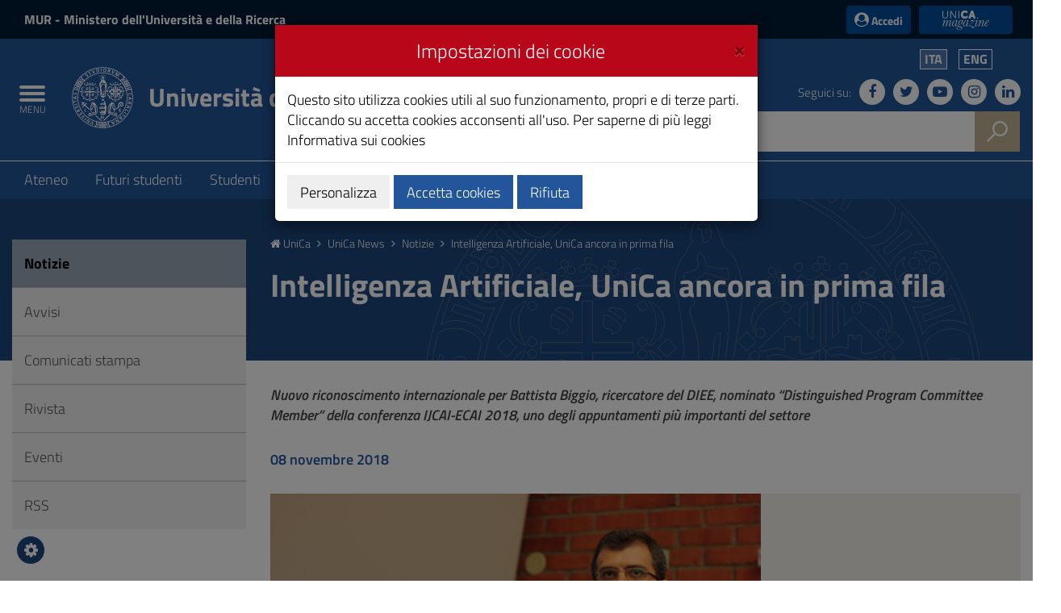

--- FILE ---
content_type: text/css
request_url: https://web.unica.it/static/resources/static/fonts/titillium2/titillium.css
body_size: 456
content:
/* titillium-web-300 - latin-ext_latin */
@font-face {
  font-family: 'Titillium Web';
  font-style: normal;
  font-weight: 300;
  src: url('titillium-web-v15-latin-ext_latin-300.eot'); /* IE9 Compat Modes */
  src: local(''),
       url('titillium-web-v15-latin-ext_latin-300.eot?#iefix') format('embedded-opentype'), /* IE6-IE8 */
       url('titillium-web-v15-latin-ext_latin-300.woff2') format('woff2'), /* Super Modern Browsers */
       url('titillium-web-v15-latin-ext_latin-300.woff') format('woff'), /* Modern Browsers */
       url('titillium-web-v15-latin-ext_latin-300.ttf') format('truetype'), /* Safari, Android, iOS */
       url('titillium-web-v15-latin-ext_latin-300.svg#TitilliumWeb') format('svg'); /* Legacy iOS */
}
/* titillium-web-300italic - latin-ext_latin */
@font-face {
  font-family: 'Titillium Web';
  font-style: italic;
  font-weight: 300;
  src: url('titillium-web-v15-latin-ext_latin-300italic.eot'); /* IE9 Compat Modes */
  src: local(''),
       url('titillium-web-v15-latin-ext_latin-300italic.eot?#iefix') format('embedded-opentype'), /* IE6-IE8 */
       url('titillium-web-v15-latin-ext_latin-300italic.woff2') format('woff2'), /* Super Modern Browsers */
       url('titillium-web-v15-latin-ext_latin-300italic.woff') format('woff'), /* Modern Browsers */
       url('titillium-web-v15-latin-ext_latin-300italic.ttf') format('truetype'), /* Safari, Android, iOS */
       url('titillium-web-v15-latin-ext_latin-300italic.svg#TitilliumWeb') format('svg'); /* Legacy iOS */
}
/* titillium-web-600 - latin-ext_latin */
@font-face {
  font-family: 'Titillium Web';
  font-style: normal;
  font-weight: 600;
  src: url('titillium-web-v15-latin-ext_latin-600.eot'); /* IE9 Compat Modes */
  src: local(''),
       url('titillium-web-v15-latin-ext_latin-600.eot?#iefix') format('embedded-opentype'), /* IE6-IE8 */
       url('titillium-web-v15-latin-ext_latin-600.woff2') format('woff2'), /* Super Modern Browsers */
       url('titillium-web-v15-latin-ext_latin-600.woff') format('woff'), /* Modern Browsers */
       url('titillium-web-v15-latin-ext_latin-600.ttf') format('truetype'), /* Safari, Android, iOS */
       url('titillium-web-v15-latin-ext_latin-600.svg#TitilliumWeb') format('svg'); /* Legacy iOS */
}
/* titillium-web-600italic - latin-ext_latin */
@font-face {
  font-family: 'Titillium Web';
  font-style: italic;
  font-weight: 600;
  src: url('titillium-web-v15-latin-ext_latin-600italic.eot'); /* IE9 Compat Modes */
  src: local(''),
       url('titillium-web-v15-latin-ext_latin-600italic.eot?#iefix') format('embedded-opentype'), /* IE6-IE8 */
       url('titillium-web-v15-latin-ext_latin-600italic.woff2') format('woff2'), /* Super Modern Browsers */
       url('titillium-web-v15-latin-ext_latin-600italic.woff') format('woff'), /* Modern Browsers */
       url('titillium-web-v15-latin-ext_latin-600italic.ttf') format('truetype'), /* Safari, Android, iOS */
       url('titillium-web-v15-latin-ext_latin-600italic.svg#TitilliumWeb') format('svg'); /* Legacy iOS */
}
/* titillium-web-700 - latin-ext_latin */
@font-face {
  font-family: 'Titillium Web';
  font-style: normal;
  font-weight: 700;
  src: url('titillium-web-v15-latin-ext_latin-700.eot'); /* IE9 Compat Modes */
  src: local(''),
       url('titillium-web-v15-latin-ext_latin-700.eot?#iefix') format('embedded-opentype'), /* IE6-IE8 */
       url('titillium-web-v15-latin-ext_latin-700.woff2') format('woff2'), /* Super Modern Browsers */
       url('titillium-web-v15-latin-ext_latin-700.woff') format('woff'), /* Modern Browsers */
       url('titillium-web-v15-latin-ext_latin-700.ttf') format('truetype'), /* Safari, Android, iOS */
       url('titillium-web-v15-latin-ext_latin-700.svg#TitilliumWeb') format('svg'); /* Legacy iOS */
}
/* titillium-web-700italic - latin-ext_latin */
@font-face {
  font-family: 'Titillium Web';
  font-style: italic;
  font-weight: 700;
  src: url('titillium-web-v15-latin-ext_latin-700italic.eot'); /* IE9 Compat Modes */
  src: local(''),
       url('titillium-web-v15-latin-ext_latin-700italic.eot?#iefix') format('embedded-opentype'), /* IE6-IE8 */
       url('titillium-web-v15-latin-ext_latin-700italic.woff2') format('woff2'), /* Super Modern Browsers */
       url('titillium-web-v15-latin-ext_latin-700italic.woff') format('woff'), /* Modern Browsers */
       url('titillium-web-v15-latin-ext_latin-700italic.ttf') format('truetype'), /* Safari, Android, iOS */
       url('titillium-web-v15-latin-ext_latin-700italic.svg#TitilliumWeb') format('svg'); /* Legacy iOS */
}